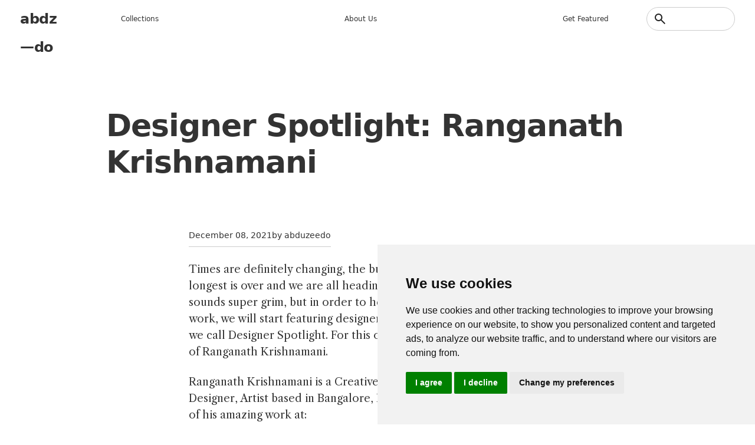

--- FILE ---
content_type: text/html; charset=UTF-8
request_url: https://abduzeedo.com/designer-spotlight-ranganath-krishnamani
body_size: 9179
content:
<!DOCTYPE html>
<html lang="en" dir="ltr">
	<head>
		<meta charset="utf-8" />
<meta name="description" content="Times are definitely changing, the bull market which was one of the longest is over and we are all heading to a global recession. I know this sounds super grim, but in order to help everyone to promote their work, we will start featuring designers from all over the world in a series we call Designer Spotlight. For this one brings to you the amazing work of Ranganath Krishnamani. Ranganath Krishnamani is a Creative Director, Illustrator, UX and Visual Designer, Artist based in Bangalore, India and you can check out more of his amazing work at:" />
<meta name="abstract" content="Times are definitely changing, the bull market which was one of the longest is over and we are all heading to a global recession. I know this sounds super grim, but in order to help everyone to promote their work, we will start featuring designers from all over the world in a series we call Designer Spotlight. For this one brings to you the amazing work of Ranganath Krishnamani. Ranganath Krishnamani is a Creative Director, Illustrator, UX and Visual Designer, Artist based in Bangalore, India and you can check out more of his amazing work at:" />
<meta name="keywords" content="designers" />
<link rel="canonical" href="https://abduzeedo.com/node/85870" />
<link rel="shortlink" href="https://abduzeedo.com/node/85870" />
<meta name="robots" content="index, follow" />
<meta name="generator" content="Drupal 8.2" />
<link rel="image_src" href="/sites/default/files/originals/hero_spotlight2.png" />
<meta name="original-source" content="1" />
<meta name="google" content="Uhed6mKjyuWBeQoB_kmdqgr65D6nZHlYn-vdQm8KvRU" />
<meta name="referrer" content="no-referrer" />
<meta name="Generator" content="Drupal 10 (https://www.drupal.org)" />
<meta name="MobileOptimized" content="width" />
<meta name="HandheldFriendly" content="true" />
<meta name="viewport" content="width=device-width, initial-scale=1.0" />
<link rel="icon" href="/sites/default/files/favicon_4.ico" type="image/vnd.microsoft.icon" />

			<title>Designer Spotlight: Ranganath Krishnamani</title>
			<link rel="preconnect" href="https://fonts.googleapis.com">
			<link
			rel="preconnect" href="https://fonts.gstatic.com" crossorigin/>
						<link href="https://fonts.googleapis.com/css2?family=Work+Sans:ital,wght@0,100..900;1,100..900&family=Libre+Caslon+Text:ital,wght@0,400;0,700;1,400&display=swap" rel="stylesheet"/>
			<link rel="stylesheet" media="all" href="/modules/contrib/ajax_loader/css/throbber-general.css?t8udgy" />
<link rel="stylesheet" media="all" href="/core/themes/stable9/css/core/components/progress.module.css?t8udgy" />
<link rel="stylesheet" media="all" href="/core/themes/stable9/css/core/components/ajax-progress.module.css?t8udgy" />
<link rel="stylesheet" media="all" href="/core/themes/stable9/css/system/components/align.module.css?t8udgy" />
<link rel="stylesheet" media="all" href="/core/themes/stable9/css/system/components/fieldgroup.module.css?t8udgy" />
<link rel="stylesheet" media="all" href="/core/themes/stable9/css/system/components/container-inline.module.css?t8udgy" />
<link rel="stylesheet" media="all" href="/core/themes/stable9/css/system/components/clearfix.module.css?t8udgy" />
<link rel="stylesheet" media="all" href="/core/themes/stable9/css/system/components/details.module.css?t8udgy" />
<link rel="stylesheet" media="all" href="/core/themes/stable9/css/system/components/hidden.module.css?t8udgy" />
<link rel="stylesheet" media="all" href="/core/themes/stable9/css/system/components/item-list.module.css?t8udgy" />
<link rel="stylesheet" media="all" href="/core/themes/stable9/css/system/components/js.module.css?t8udgy" />
<link rel="stylesheet" media="all" href="/core/themes/stable9/css/system/components/nowrap.module.css?t8udgy" />
<link rel="stylesheet" media="all" href="/core/themes/stable9/css/system/components/position-container.module.css?t8udgy" />
<link rel="stylesheet" media="all" href="/core/themes/stable9/css/system/components/reset-appearance.module.css?t8udgy" />
<link rel="stylesheet" media="all" href="/core/themes/stable9/css/system/components/resize.module.css?t8udgy" />
<link rel="stylesheet" media="all" href="/core/themes/stable9/css/system/components/system-status-counter.css?t8udgy" />
<link rel="stylesheet" media="all" href="/core/themes/stable9/css/system/components/system-status-report-counters.css?t8udgy" />
<link rel="stylesheet" media="all" href="/core/themes/stable9/css/system/components/system-status-report-general-info.css?t8udgy" />
<link rel="stylesheet" media="all" href="/core/themes/stable9/css/system/components/tablesort.module.css?t8udgy" />
<link rel="stylesheet" media="all" href="/core/themes/stable9/css/views/views.module.css?t8udgy" />
<link rel="stylesheet" media="all" href="/modules/contrib/ajax_loader/css/three-bounce.css?t8udgy" />
<link rel="stylesheet" media="all" href="/themes/custom/abdz_2024/css/components/node.css?t8udgy" />
<link rel="stylesheet" media="all" href="/themes/custom/abdz_2026/css/tailwind.css?t8udgy" />
<link rel="stylesheet" media="all" href="/themes/custom/abdz_2026/css/main.css?t8udgy" />

				</head>
				<body class="path-node page-node-type-blog">
										<a href="#main-content" class="visually-hidden focusable skip-link">
						Skip to main content
					</a>
					
					  <div class="dialog-off-canvas-main-canvas" data-off-canvas-main-canvas>
    <div class="layout-container">

	<header role="banner">
		
		
    <div id="block-abdz-2026-branding" class="block block-system block-system-branding-block">
	
		
	        <h1 class="site-name">
      <a href="/" rel="home">abdz—do</a>
    </h1>
    </div>
<nav role="navigation" aria-labelledby="block-abdz-2026-mainmenu-menu" id="block-abdz-2026-mainmenu" class="block block-menu navigation menu--main-menu">
            
  <h2 class="visually-hidden" id="block-abdz-2026-mainmenu-menu">Main menu</h2>
  

        
              <ul class="menu">
                    <li class="menu-item">
        <span>Collections</span>
              </li>
                <li class="menu-item">
        <a href="/index.php/about" data-drupal-link-system-path="node/3">About us</a>
              </li>
                <li class="menu-item">
        <a href="/index.php/submit-content" data-drupal-link-system-path="node/86955">Get featured</a>
              </li>
        </ul>
  


  </nav>
<div class="search-block-form block block-search container-inline" data-drupal-selector="search-block-form" id="block-abdz-2026-search-form" role="search">
  
          
      <form action="/search/node" method="get" id="search-block-form" accept-charset="UTF-8">
  <div class="js-form-item form-item js-form-type-search form-type-search js-form-item-keys form-item-keys form-no-label">
      <label for="edit-keys" class="visually-hidden">Search</label>
        <input title="Enter the terms you wish to search for." data-drupal-selector="edit-keys" type="search" id="edit-keys" name="keys" value="" size="15" maxlength="128" class="form-search" />

        </div>
<input data-drupal-selector="edit-submit" type="submit" id="edit-submit" value="Search" class="button js-form-submit form-submit" />


</form>

  </div>

  

	</header>

	

	

	
    <div data-drupal-messages-fallback class="hidden"></div>

  


	

	<main role="main">
		<a id="main-content" tabindex="-1"></a>
		
		
    <div id="block-abdz-2026-page-title" class="block block-core block-page-title-block">
	
		
			
	<h1 class="page-title text-4xl font-bold">
		<span class="field field--name-title field--type-string field--label-hidden">Designer Spotlight: Ranganath Krishnamani</span>

	</h1>


	</div>
<div id="block-abdz-2026-system-main" class="block block-system block-system-main-block">
	
		
			
<article data-history-node-id="85870" class="node node--type-blog node--promoted node--view-mode-full">

  
    

                    <div class="post-date">
          <p><span class="field field--name-created field--type-created field--label-hidden"><time datetime="2021-12-08T08:04:28-08:00" title="Wednesday, December 8, 2021 - 08:04" class="datetime">December 08, 2021</time>
</span>
</p>
          <p>by   abduzeedo
   </p>
        </div>        
            
      
  <div class="node__content">
    
                  <p>Times are definitely changing, the bull market which was one of the longest is over and we are all heading to a global recession. I know this sounds super grim, but in order to help everyone to promote their work, we will start featuring designers from all over the world in a series we call Designer Spotlight. For this one brings to you the amazing work of Ranganath Krishnamani.&nbsp;</p>
<p>Ranganath Krishnamani is a Creative Director, Illustrator, UX and Visual Designer, Artist based in Bangalore, India and you can check out more of his amazing work at:</p>
<ul>
<li>Dribbble: <a href="https://dribbble.com/rkrishnamani/">https://dribbble.com/rkrishnamani/</a></li>
<li>Behance: <a href="https://www.behance.net/ranganath">https://www.behance.net/ranganath</a></li>
<li>Instagram: <a href="https://www.instagram.com/liquid_ink/">https://www.instagram.com/liquid_ink/</a></li>
</ul>
<h2>Designer spotlight</h2>
<div class="imgsGrid"><img alt="07e0d42c9f198e8aee919c601eac302d" src="https://lh6.googleusercontent.com/jjnLv0yDrfnC_yb7ETySAxsinB9IR-JuCfpbLXoER7Hm7Rrlt1IDQkWvnQFUatrTtJrMQZf34J9VR1oaRfPAh_fCK4OwPZqtmzq-yKGNa1cE8nwqb-VmXA5EL-a-dPeMcVzgV3xk" title="dribbble_stayhome_playtime.png"><img alt="Dribbble_-EscapeTime_break.png" src="https://lh4.googleusercontent.com/HYIY9U1s1rqpkkJlVbHlUYABHN_qqIH4lXbcZbMR82ydaTXcfW0URrin0IxD6r5yEZRV1rkl-NtPAGU_4rpQKk9gF4gc8MpsXR6oOahS3i058Akbt_T36Gc2rkQ5qHic31S3iqLF"><img alt="Dribbble_ Superheros_candle_light.png" src="https://lh5.googleusercontent.com/AMGNiV3e45_XFt965kNi6DYoYekqiNQkhXOtGQP6QhdmiDDnOEGCBTH-77VB-l5il4hNs6rQMpCM9R6x1_sjN4ffYBQeQOB7WRRZ5wiYtl7g5xWew0UCXMO-3UxmuXQtuUBeclN3"> <img alt="484ef95f237156e31201bab97fe90adc" src="https://lh3.googleusercontent.com/gyDoeXWXVP_y91UTTLihxyV1Q4sC-F2Ln079842H21XBjZ0a7ENbdUrZen-FSi1pMi3B1Tjne7jFsJwUr_h9yRmobyc73Fu4OgFFs39PzKo9rvM_sfTlUp7n_pZU0zpx4zRXVWh-" title="dribbble_jaisalmer_narrow_lanes.png"> <img alt="dribbble_passion_mirror.png" src="https://lh5.googleusercontent.com/tPikoVY9BqZ0RF0-625-jofed__ibnE77gcqynPQV1gKsNlsZfhDn3f-itVemvAqV1jI5JCpu7Tn86-1z-T-On1xKtBHs-8Gx3pnYLnyC-jbFW5kzIsjNJ44iYg-LIwuKyC33RK7"> <img alt="dribbble_amer_fort_jaipur.png" src="https://lh3.googleusercontent.com/JALrQz-exTzYNP991ZbH1JfAN1n2rN9WwxprbUc56tQXrMq8EbtGXw-maopx8_4oA3GjIRfYU2MRg22e_q7T0fu1rnWG_ETJKitE-Ln0zHo_8cftSXTaoCoXQsyB6mMc9rK5KqY3"> <img alt="228907f25c376aa7648e7ba47b7386c0" src="https://lh4.googleusercontent.com/LuUvQybFZyS7aXZIhB0Q-31fLkzc22WBmwtcaS6K9heI2Jm-z5TX40xG2bBqtgA2kRhFCQKF3GXkEoYPAWmH1Cwk4mYxk8hJvocdK70fpCpwjoT_CFEpJRJKrFSmk84KPQ1Tzf0v" title="dribbble_boat_yard_fixes.png"> <img alt="Dribbble wayfinding home" src="https://lh3.googleusercontent.com/t9wlUruCfXTMolQoLHZz3AlvFCqNtMEcKWOy3g5-O7HXrmlGLYTpX2VM34OTxWEX7QoeHZoPuPywUYXVtCB-lv1yFTyRWR8h3NTybKEgFOEk1-uBu-33KTiPlQ6OU_I_zqPu-6TR"><img alt="031839d539a47af913cdcf926dbfaba1" src="https://lh4.googleusercontent.com/izHNTB0i7VM8g7bcBoP0zjDBTUlV3KnwsJ8nqLslIFOBhy_SPBFWVEbPE5N6_cyusG0chfSLhR0OqQvZZwkxc-Jn2jC1zgnfr9WypYvE2XuDpgzjE5zLq5eK51I2kl35ZD41M9Yt" title="dribbble_bus_ride_weekend.png"><img alt="19677162c341cfa890d741cfb2624b6a" src="https://lh3.googleusercontent.com/HPBkPlCgPtfUbLpCRtXmuo258g0CLfy54ul_ZfcgHvuKMChmF2fdw6CHGO_bop-b8MbkErxG0p3zvHGCziFeG3erDbv8KCXWfglPuhZmB5dlc1N6BJ7_LyJT56SuZEQDvlrpLDzs" title="dribbble_soaking_morning.png"><img alt="dribbble_coffee_footprint.png" src="https://lh5.googleusercontent.com/ejFsLYSZEFrCc_nImw4yNxESt6HSs-IhPoj35q7RyZfi8jqLrcpNZhQDCTlOAWnuSG_s7sTUGSu0LWuGvGSSexZtGHULid_RPu5DksPhdY8dL3HtWi_kJM0PUlp2Ik2sRiz9kjhI"><img alt="56abaf9e8f20830b395b356d7fdc27db" src="https://lh3.googleusercontent.com/uDilP3E8Cck0rOoCrfc28JwKTN5pqIlXkeO3u3JBdgjHsiFAdLVE-hr9qvIuznEM-p_Gk-ZQL1yNkVQLECTlCatX_v03kVzFnihRmGCP2TFBzNMzopNeNPUcjxRcVZ6I76Cc6aRK" title="dribbble_creek_bridge.png"><img alt="4ecd0f2a7b33f2505f009071515acd54" src="https://lh3.googleusercontent.com/PLZQ4QAu2R9Xxwh8BxdvF-D4knccmYEHVkhwI1WcUo9Lk2iHKjE62zAh8HXJ-OgBwJIUqi8b7SMvEH0Bjzd0eYT-BcYFneSdvuQRUdcCI-rWhCO3r69OX1f1RktTVHAzCdpylLFB" title="dribbble_boat_ride_basrur.png"><img alt="F2731a2277a918b6dbe70f49d4df632b" src="https://lh6.googleusercontent.com/GtENTdpnarvyJrYguFrMs8iJa7DwUgP-j5qGgMt2yT6QHIccI8Jl9kYBguA6Ph7yfzS9OXbpAONDnxZ0Z5XVcuZD-_xJGfDBDaE22LH22C8t0sdnEvQ3-yf7m-7aPHjOfknnerNa" title="dribbble_sourcing_ingredient.png"><img alt="dribbble_take_flight_goa.png" src="https://lh5.googleusercontent.com/x5uldnRzKGGyDp0olyE9-LPrWt8xUamxGnwwTkcztfnQeBp94KSP1Hd2bbhvJJRSTgHznllbBm3baZoC4eFOf6Ei5EsNuHy7tkcNweV9TcfgbcMFVr-Yz_w0ZlyLv6gOVooPz3E3"><img alt="989b3e943c9ab451515ecb148066d34d" src="https://lh3.googleusercontent.com/0hqocyEf0vuZLA379Od2DRahXr5fnCQHuWmCjVWY0gZdDC1bE_9g0rz8h_4XpA56aH6TMRmO4CBzPR4MPyB9z6e9bX1zLq5C6ZQrjBvL8ESMdM8-6iZC9fZf6aTw-CkdqtfIdb3N" title="dribbble_typography_better_found.png"></div>

            
  <div class="field field--name-field-tags field--type-entity-reference field--label-above">
    <div class="field__label">Tags</div>
          <div class="field__items">
              <div class="field__item">
      <div id="taxonomy-term-12342" class="taxonomy-term vocabulary-tags">
  
      <a href="/tags/designers">
                  designers
            </a>
    
  <div class="content">
    
  </div>
</div>

      </div>
              </div>
      </div>

  </div>

</article>

	</div>
<div class="views-element-container block block-views block-views-blockrelated-content-block-1" id="block-abdz-2026-views-block-related-content-block-1">
	
			<h2>Don&#039;t miss these ones</h2>
		
			<div class="view view-related-content view-id-related_content view-display-id-block_1 js-view-dom-id-c4e89b560100456e199caa7f17f512817da8863c46d8045c168bcd352c40d027">
  
    
      
                <div><div class="picture">
  <a href="/designer-spotlight-romain-billaud" hreflang="en"><img loading="lazy" src="/sites/default/files/styles/square_1x1/public/originals/hero_romain.jpg?itok=to1QncN3" width="900" height="900" alt="Designer Spotlight: Romain Billaud" title="Designer Spotlight: Romain Billaud" class="image-style-square-1x1" />

</a>

</div></div>
    <div><div class="picture">
  <a href="/designer-spotlight-burnt-toast" hreflang="en"><img loading="lazy" src="/sites/default/files/styles/square_1x1/public/originals/hero_burntoast.jpg?itok=2pLK19MG" width="900" height="900" alt="Designer Spotlight: Burnt Toast" title="Designer Spotlight: Burnt Toast" class="image-style-square-1x1" />

</a>

</div></div>
    <div><div class="picture">
  <a href="/designer-spotlight-kasia-bojanowska" hreflang="en"><img loading="lazy" src="/sites/default/files/styles/square_1x1/public/originals/hero_kasia_b.png?itok=QumLvoI_" width="900" height="900" alt="Designer Spotlight: Kasia Bojanowska" title="Designer Spotlight: Kasia Bojanowska" class="image-style-square-1x1" />

</a>

</div></div>
    <div><div class="picture">
  <a href="/designer-spotlight-darya-semenova" hreflang="en"><img loading="lazy" src="/sites/default/files/styles/square_1x1/public/originals/hero_dary.png?itok=Gk0pmEQA" width="900" height="900" alt="Designer Spotlight: Darya Semenova" title="Designer Spotlight: Darya Semenova" class="image-style-square-1x1" />

</a>

</div></div>
    <div><div class="picture">
  <a href="/designer-spotlight-maryanne-nguyen" hreflang="en"><img loading="lazy" src="/sites/default/files/styles/square_1x1/public/originals/hero_maryanne.jpg?itok=v5iCuyvh" width="900" height="900" alt="Designer Spotlight Maryanne Nguyen" title="Designer Spotlight Maryanne Nguyen" class="image-style-square-1x1" />

</a>

</div></div>
    <div><div class="picture">
  <a href="/designer-spotlight-joe-white" hreflang="en"><img loading="lazy" src="/sites/default/files/styles/square_1x1/public/originals/C9BA35B9-7A8B-4CBE-AD7C-45FCB48D0474.gif?itok=qSSEGiVr" width="900" height="900" alt="Designer Spotlight: Joe White" title="Designer Spotlight: Joe White" class="image-style-square-1x1" />

</a>

</div></div>
    <div><div class="picture">
  <a href="/designer-spotlight-ranganath-krishnamani" hreflang="en"><img loading="lazy" src="/sites/default/files/styles/square_1x1/public/originals/hero_spotlight2.png?itok=XqQuG3zG" width="900" height="900" alt="Designer Spotlight: Ranganath Krishnamani" title="Designer Spotlight: Ranganath Krishnamani" class="image-style-square-1x1" />

</a>

</div></div>
    <div><div class="picture">
  <a href="/designer-spotlight-peter-voth" hreflang="en"><img loading="lazy" src="/sites/default/files/styles/square_1x1/public/originals/hero_peter_voth.png?itok=BevCfzhq" width="900" height="900" alt="Designer Spotlight Peter Voth" title="Designer Spotlight Peter Voth" class="image-style-square-1x1" />

</a>

</div></div>

      
          </div>


	</div>
<div id="block-abdz-2026-googleadsensecode" class="block block-block-content block-block-content1e2ecfc3-9af2-428d-ae25-a80d7200378b">
	
		
			
                  <script async src="https://pagead2.googlesyndication.com/pagead/js/adsbygoogle.js?client=ca-pub-7715786646668436"
     crossorigin="anonymous"></script>
            
	</div>
<div id="block-abdz-2026-getfeatured" class="block block-block-content block-block-content18e56860-ceb9-4985-8f92-073e308d395a">
	
			<h2>Get Featured</h2>
		
			
                  <p>Send your project to be featured on the blog. Follow the instruction on the template and good luck. Ah, make sure you add the images and credits that are due.</p>
<p class="cta"><a href="https://abduzeedo.com/submit-content">Submit content</a></p>

            
	</div>

  


		
	</main>

			<footer role="contentinfo">
			
    <div id="block-abdz-2026-credits" class="block block-block-content block-block-contenta53c0116-abb2-485b-918e-1822651cb948">
	
		
			
                  <h2>abduzeedo</h2>
<ul>
<li data-list-item-id="e9c33a033d799025a7d0bf632575ff6c0"><a href="http://behance.com/abduzeedo">Be</a></li>
<li data-list-item-id="e5f9432c19fba0d059b3705b35dcb67e2"><a href="http://instagram.com/abduzeedo">In</a></li>
<li data-list-item-id="edb025385a56663a3fb2c7b5152e4f855"><a href="https://www.youtube.com/@abduzeedo-official">Yt</a></li>
<li data-list-item-id="e967702421f30e6159fdf4f9ef81d41a5"><a href="http://x.com/abduzeedo">X</a></li>
</ul>

            
	</div>
<nav role="navigation" aria-labelledby="block-abdz-2026-collectionsmenu-menu" id="block-abdz-2026-collectionsmenu" class="block block-menu navigation menu--collections">
      
  <h2 id="block-abdz-2026-collectionsmenu-menu">Inspiration</h2>
  

        
              <ul class="menu">
                    <li class="menu-item">
        <a href="/tags/3d" data-drupal-link-system-path="taxonomy/term/12306">3d</a>
              </li>
                <li class="menu-item">
        <a href="/tags/book-suggestion" data-drupal-link-system-path="taxonomy/term/14417">Books</a>
              </li>
                <li class="menu-item">
        <a href="/tags/branding" data-drupal-link-system-path="taxonomy/term/12988">Branding</a>
              </li>
                <li class="menu-item">
        <a href="/tags/editorial-design" data-drupal-link-system-path="taxonomy/term/13745">Editorial Design</a>
              </li>
                <li class="menu-item">
        <a href="/tags/graphic-design" data-drupal-link-system-path="taxonomy/term/12332">graphic design</a>
              </li>
                <li class="menu-item">
        <a href="/tags/illustration" data-drupal-link-system-path="taxonomy/term/12325">Illustration</a>
              </li>
                <li class="menu-item">
        <a href="/tutorial" data-drupal-link-system-path="taxonomy/term/12326">Tutorials</a>
              </li>
                <li class="menu-item">
        <a href="/tags/typography" data-drupal-link-system-path="taxonomy/term/12345">typography</a>
              </li>
                <li class="menu-item">
        <a href="/tags/ux" data-drupal-link-system-path="taxonomy/term/15265">UI/UX</a>
              </li>
        </ul>
  


  </nav>
<nav role="navigation" aria-labelledby="block-abdz-2026-main-menu-menu" id="block-abdz-2026-main-menu" class="block block-menu navigation menu--main">
      
  <h2 id="block-abdz-2026-main-menu-menu">Information</h2>
  

        
              <ul class="menu">
                    <li class="menu-item">
        <a href="/about" data-drupal-link-system-path="node/3">about us</a>
              </li>
                <li class="menu-item">
        <a href="/abduzeedo-premium-no-ads-just-inspiration" data-drupal-link-system-path="node/87505">Remove ads</a>
              </li>
                <li class="menu-item">
        <a href="https://abduzeedo.com/terms-service-and-privacy-policy">Terms of Service, Privacy Policy</a>
              </li>
                <li class="menu-item">
        <a href="/user/login" data-drupal-link-system-path="user/login">Writer access</a>
              </li>
                <li class="menu-item">
        <span>Cookies Preferences</span>
              </li>
        </ul>
  


  </nav>
<nav role="navigation" aria-labelledby="block-abdz-2026-nativeapps-menu" id="block-abdz-2026-nativeapps" class="block block-menu navigation menu--native-apps">
      
  <h2 id="block-abdz-2026-nativeapps-menu">Download Apps</h2>
  

        
              <ul class="menu">
                    <li class="menu-item">
        <a href="https://play.google.com/store/apps/details?id=com.abdz.app&amp;hl=en_US">Android App</a>
              </li>
                <li class="menu-item">
        <a href="https://apps.apple.com/us/app/buft/id6475358905">Buft Compound Calculator</a>
              </li>
                <li class="menu-item">
        <a href="https://calmaria.app/">Calmaria</a>
              </li>
                <li class="menu-item">
        <a href="https://apps.apple.com/us/app/tacoball/id6447452933">Taco Ball Game</a>
              </li>
                <li class="menu-item">
        <a href="https://apps.apple.com/us/app/abdz-do/id1555948560">iPhone &amp; iPad </a>
              </li>
        </ul>
  


  </nav>
<div id="block-abdz-2026-copyrightfooter" class="block block-block-content block-block-contentda83945c-c69a-4fa2-9fab-bf8dfb0f7f99">
	
		
			
                  <p>Since 2006 ®<a href="https://steale.co/">Steale LLC</a></p>
<p><a id="open_preferences_center">Cookies preferences</a></p>

            
	</div>

  

		</footer>
	
</div>

  </div>

					
					<script type="application/json" data-drupal-selector="drupal-settings-json">{"path":{"baseUrl":"\/","pathPrefix":"","currentPath":"node\/85870","currentPathIsAdmin":false,"isFront":false,"currentLanguage":"en"},"pluralDelimiter":"\u0003","suppressDeprecationErrors":true,"ajaxPageState":{"libraries":"eJxNiNEKgCAMAH9IXEj0OzHbIEMdOM3q64PowZfj7tDTs7rJzZCF2OCfC2xNq6RhVAyxh0wGD7zWKEhcYHBb9yLeczF6a-UEHpXNGbgrfLRJqEV-Af2xKbo","theme":"abdz_2026","theme_token":null},"ajaxTrustedUrl":{"\/search\/node":true},"ajaxLoader":{"markup":"\u003Cdiv class=\u0022ajax-throbber sk-flow\u0022\u003E\n              \u003Cdiv class=\u0022sk-flow-dot\u0022\u003E\u003C\/div\u003E\n              \u003Cdiv class=\u0022sk-flow-dot\u0022\u003E\u003C\/div\u003E\n              \u003Cdiv class=\u0022sk-flow-dot\u0022\u003E\u003C\/div\u003E\n            \u003C\/div\u003E","hideAjaxMessage":false,"alwaysFullscreen":true,"throbberPosition":"body"},"user":{"uid":0,"permissionsHash":"e2af6cac48397f50b7c937a2953a9ef9fa2ecba055a4a1a2673826439632b42f"}}</script>
<script src="/core/assets/vendor/jquery/jquery.min.js?v=3.7.1"></script>
<script src="/core/assets/vendor/once/once.min.js?v=1.0.1"></script>
<script src="/core/misc/drupalSettingsLoader.js?v=10.6.1"></script>
<script src="/core/misc/drupal.js?v=10.6.1"></script>
<script src="/core/misc/drupal.init.js?v=10.6.1"></script>
<script src="/core/assets/vendor/tabbable/index.umd.min.js?v=6.3.0"></script>
<script src="/themes/custom/abdz_2026/js/main.js?v=10.6.1"></script>
<script src="/core/misc/progress.js?v=10.6.1"></script>
<script src="/core/assets/vendor/loadjs/loadjs.min.js?v=4.3.0"></script>
<script src="/core/misc/debounce.js?v=10.6.1"></script>
<script src="/core/misc/announce.js?v=10.6.1"></script>
<script src="/core/misc/message.js?v=10.6.1"></script>
<script src="/core/misc/ajax.js?v=10.6.1"></script>
<script src="/modules/contrib/ajax_loader/js/ajax-throbber.js?v=1.x"></script>

						<div class="grid">
															<span></span>
															<span></span>
															<span></span>
															<span></span>
															<span></span>
															<span></span>
															<span></span>
															<span></span>
															<span></span>
															<span></span>
															<span></span>
															<span></span>
															<span></span>
															<span></span>
															<span></span>
															<span></span>
													</div>
						<script>
	window.dataLayer = window.dataLayer || [];
function gtag() {
dataLayer.push(arguments);
}
gtag("consent", "default", {
ad_user_data: "denied",
ad_personalization: "denied",
ad_storage: "denied",
analytics_storage: "denied",
wait_for_update: 500
});
dataLayer.push({"gtm.start": new Date().getTime(), event: "gtm.js"});
</script>
<!-- Cookie Consent by TermsFeed https://www.TermsFeed.com -->
<script type="text/javascript" src="https://www.termsfeed.com/public/cookie-consent/4.1.0/cookie-consent.js" charset="UTF-8"></script>
<script type="text/javascript" charset="UTF-8">
	document.addEventListener("DOMContentLoaded", function () {
cookieconsent.run({
notice_banner_type: "simple",
consent_type: "express",
palette: "light",
language: "en",
page_load_consent_levels: ["strictly-necessary"],
notice_banner_reject_button_hide: false,
preferences_center_close_button_hide: false,
page_refresh_confirmation_buttons: false,
website_name: "abduzeedo",
website_privacy_policy_url: "https://abduzeedo.com/terms-service-and-privacy-policy",

callbacks: {
"scripts_specific_loaded": (level) => {
switch (level) {
case 'targeting': gtag('consent', 'update', {
'ad_storage': 'granted',
'ad_user_data': 'granted',
'ad_personalization': 'granted',
'analytics_storage': 'granted'
});
break;
}
}
},
callbacks_force: true
});
});
</script>
<!-- abdz -->
<script type="text/plain" data-cookie-consent="targeting" async src="https://www.googletagmanager.com/gtag/js?id=G-YV82GR1HD5"></script>


<script type="text/plain" data-cookie-consent="targeting">
	window.dataLayer = window.dataLayer || [];
	  function gtag(){dataLayer.push(arguments);}
	  gtag('js', new Date());
	
	  gtag('config', 'G-YV82GR1HD5');
</script>
<!-- end of abdz-->
<noscript>Free cookie consent management tool by
	<a href="https://www.termsfeed.com/">TermsFeed</a>
</noscript>
<!-- End Cookie Consent by TermsFeed https://www.TermsFeed.com -->
<!-- Below is the link that users can use to open Preferences Center to change their preferences. Do not modify the ID parameter. Place it where appropriate, style it as needed. -->
					</body>
				</html>

				

--- FILE ---
content_type: text/html; charset=utf-8
request_url: https://www.google.com/recaptcha/api2/aframe
body_size: 258
content:
<!DOCTYPE HTML><html><head><meta http-equiv="content-type" content="text/html; charset=UTF-8"></head><body><script nonce="IWNTo8WydW2uiGRovYBGTA">/** Anti-fraud and anti-abuse applications only. See google.com/recaptcha */ try{var clients={'sodar':'https://pagead2.googlesyndication.com/pagead/sodar?'};window.addEventListener("message",function(a){try{if(a.source===window.parent){var b=JSON.parse(a.data);var c=clients[b['id']];if(c){var d=document.createElement('img');d.src=c+b['params']+'&rc='+(localStorage.getItem("rc::a")?sessionStorage.getItem("rc::b"):"");window.document.body.appendChild(d);sessionStorage.setItem("rc::e",parseInt(sessionStorage.getItem("rc::e")||0)+1);localStorage.setItem("rc::h",'1768373210780');}}}catch(b){}});window.parent.postMessage("_grecaptcha_ready", "*");}catch(b){}</script></body></html>